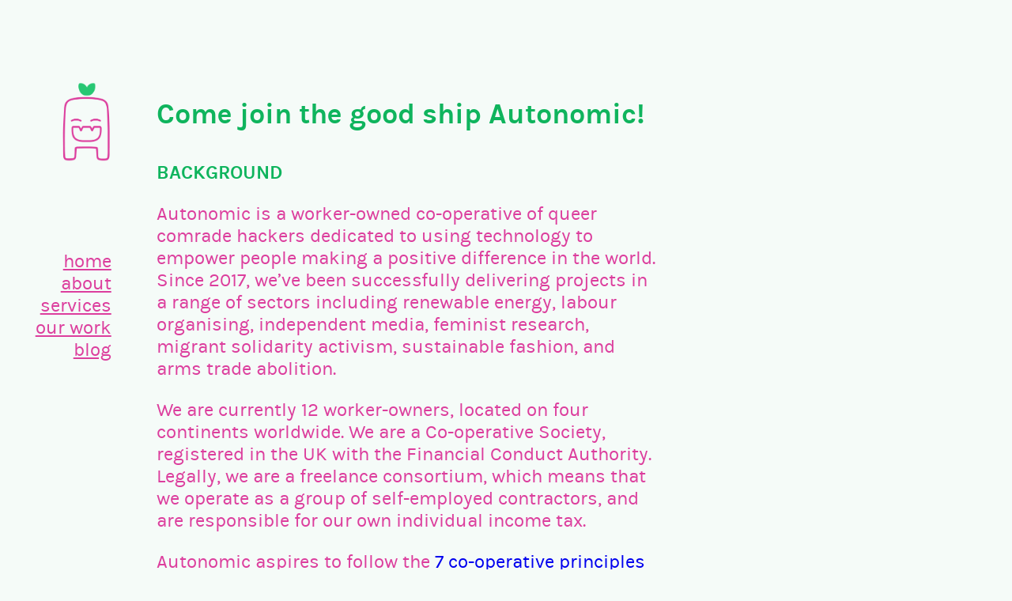

--- FILE ---
content_type: text/css
request_url: https://autonomic.zone/wp-content/themes/autonomic-block-theme/style.css?ver=6.9
body_size: 1405
content:
/*
Theme Name: Autonomic Block Theme
Author: Autonomic Co-operative
Author URI: https://autonomic.zone
Description: Block-enabled WordPress theme for http://autonomic.zone
Tags: full-site-editing
Text Domain: autonomic
Requires at least: 6.0
Requires PHP: 7.4
Tested up to: 6.0
Version: 1.0.0

License: GNU General Public License v2 or later
License URI: http://www.gnu.org/licenses/gpl-2.0.html

All files, unless otherwise stated, are released under the GNU General Public
License version 2.0 (http://www.gnu.org/licenses/gpl-2.0.html)

This theme, like WordPress, is licensed under the GPL.
Use it to make something cool, have fun, and share what you've learned
with others.
*/

html,
body {
  height: 100%;
}

.wp-site-blocks {
  display: flex;
  flex-direction: column;
  height: 100%;
}

@container (max-width: 20ch) {
  .wp-site-blocks h2::before {
    width: 7ch;
  }
}

.home .wp-site-blocks h2 {
  color: var(--wp--preset--color--primary)
}

.wp-block-navigation-item.current-menu-item {
  color: var(--wp--preset--color--secondary)
}

.wp-block-navigation-item {
  text-align: end;
}

.wp-site-blocks h2 a {
  text-decoration: none;
}

.wp-site-blocks .home-flower {
  margin-bottom: -90px !important;
  z-index: -20;
  position: relative;
  width: 262px;
  margin-left: auto;
}

.wp-site-blocks footer {
  flex-grow: 1;
}

.wp-site-blocks .footer {
  height: 100%;
}

.nav-menu {
  display: flex;
  justify-content: space-between;
  align-items: center;
}

.logo-wrapper {
  width: 32px;
}

.wp-site-blocks .wp-block-group:nth-child(1) .nav-menu {
  padding-top: 0 !important;
}

.wp-site-blocks .wp-block-group:nth-child(1) .logo-wrapper {
  padding-top: 0 !important;
}

.wp-block-navigation__responsive-container.is-menu-open {
  padding: 1em;
}

.wp-block-button { transition: all 0.125s ease-in-out; }
.wp-block-button:hover { transform: scale(1.05); }

@media screen and (max-width: 782px) {
  .nav-menu {
    padding-left: 1rem;
    padding-right: 1rem;
  }

  .wp-site-blocks .wp-block-group:nth-child(1) {
    padding-top: 24px !important;
  }

  ul.what-we-offer {
    padding-left: revert !important;
  }

  .home .wp-site-blocks h2 {
    margin-top: 60px;
  }

  .home .wp-site-blocks h1.wp-block-heading {
    margin-top: 28px !important;
  }

  #our-values.values-list {
    margin-block: 75px
  }

  .wp-site-blocks footer .autonomic-logo {
    float: left !important;
    margin-inline-start: 0 !important;
  }

  .services-heading {
    text-align: left;
    border-bottom: 2px dotted;
    padding: 0;
    width: fit-content;
    margin-inline-start: var(--wp--preset--spacing--40);
    line-height: 1.5 !important;
    margin-top: 40px !important;
  }

  #our-values.values-list div:nth-child(2) {
    border-right-width: 0 !important;
    border-left-width: 0 !important;
    border-block: 1px solid;
  }
}

@media screen and (min-width: 600px) {
  .nav-menu .wp-block-navigation__responsive-container:not(.hidden-by-default):not(.is-menu-open) {
    display: none;
  }

  .nav-menu .wp-block-navigation__responsive-container-open:not(.always-shown) {
    display: inherit;
  }
}

/* copied over from "additional css" panel in wp
  TODO: integrate this with the rest of the css
*/
@media screen and (max-width: 600px) {
  .home-flower {
    display: none;
  }

  .wp-container-13 .wp-block-group {
    padding-top: 0 !important;
  }

  h1,
  p,
  time {
    padding: 1rem;
  }

  .single-post {
    .wp-block-post-content {
      padding-inline: 1rem;
    }

    .wp-block-post-content h2 {
      padding-inline: 1rem;
    }
  }

  .footer {
    padding-inline: 1rem;
  }

  .footer p {
    padding: 0;
  }

  .wp-site-blocks .wp-block-group:nth-child(1) {
    padding-top: 24px !important;
  }
}

@media screen and (min-width: 782px) {
  .nav-menu {
    display: block;
    padding-right: 30%;
  }

  .nav-menu .wp-block-navigation__responsive-container:not(.hidden-by-default):not(.is-menu-open) {
    display: block;
  }

  .nav-menu .wp-block-navigation__responsive-container-open:not(.always-shown) {
    display: none;
  }

  .logo-wrapper {
    padding-bottom: 88px;
    width: inherit;
  }

  .wp-site-blocks .category-portfolio h2 {
    margin-block: 40px !important;
  }
}

/* custom styles for lumbung presentation page */
@media (max-width: 800px) {
  .first-slide h1 {
    font-size: 32px !important;
  }

  .run-up-points ul li {
    font-size: 32px !important;
  }
}

/* for free palestine block */
.free-palestine-banner {
  color: var(--wp--preset--color--background);
  font-family: Inter, sans-serif;
}

/* responsive tweaks */
.wp-block-navigation__responsive-container.is-menu-open {
  padding: 1em
}

@media (max-width: 720px) {
  .wp-block-group.site-container {
    padding-top: 8px !important;
  }
}

--- FILE ---
content_type: text/css
request_url: https://autonomic.zone/wp-content/themes/autonomic-block-theme/block-styles.css?ver=6.9
body_size: 557
content:

/* For the "Tabbed Heading" block style */
.is-style-tabbed-heading {
  display: flex;
  height: 36px;
  align-items: center;
  border-top: 1px solid;
  font-size: 14px;
}

.is-style-tabbed-heading::before {
  content: "";
  border-bottom: 1px solid;
  border-right: 1px solid;
  width: 80px;
  margin-right: 12px;
  height: 36px;
  border-top: 2px solid var(--wp--preset--color--background);
}

.is-style-tabbed-heading a {
  text-decoration: none !important;
}

.is-style-tabbed-heading a:hover {
  text-decoration: underline !important;
}

@media (max-width: 782px) {
  .is-style-tabbed-heading::before {
    width: 32px;
  }
}

.is-style-tabbed-heading::after {
  content: "";
  border-bottom: 1px solid;
  flex-grow: 1;
  margin-left: 12px;
  height: 36px;
  border-left: 1px solid;
  border-top: 2px solid var(--wp--preset--color--background);
}

/* For the "Markdown-style Heading" block style */
.is-style-markdown-heading {
  margin-bottom: 1em;
}

.is-style-markdown-heading.wp-block-post-title a {
  display: inline;
}

.is-style-markdown-heading::before {
  content: "##";
  width: 4ch;
  margin-right: 0;
  font-family: monospace;
  margin-inline-end: .3em;
  letter-spacing: 2px;
}

@media screen and (max-width: 782px) {
  .is-style-markdown-heading {
    margin-inline: 1em;
  }
}

@media screen and (min-width: 782px) {
  .is-style-markdown-heading {
    margin-top: 4em;
    font-size: var(--wp--preset--font-size--medium);
  }
}

/* For "Arrow" style lists 
* TODO: use an svg or dashicons arrow component for this
*/
ul.is-style-arrow-list {
  list-style-image: url('https://beta.autonomic.zone/wp-content/uploads/2023/01/arrow.png');
}

/* HACK: fixing stretched out post width in editor */
:where(:not(.template-full-bleed)) .edit-post-visual-editor .editor-styles-wrapper .block-editor-block-list__layout.is-root-container > :where(:not(.alignleft):not(.alignright):not(.alignfull)),
.edit-post-visual-editor .editor-styles-wrapper .editor-editor-canvas__post-title-wrapper > :where(:not(.alignleft):not(.alignright):not(.alignfull)) {
  max-width: 600px !important;
}

body.template-full-bleed :where(:not(.template-full-bleed)) .edit-post-visual-editor .editor-styles-wrapper .block-editor-block-list__layout.is-root-container > :where(:not(.alignleft):not(.alignright):not(.alignfull)),
body.template-full-bleed .edit-post-visual-editor .editor-styles-wrapper .editor-editor-canvas__post-title-wrapper > :where(:not(.alignleft):not(.alignright):not(.alignfull)) {
  max-width: unset !important;
}